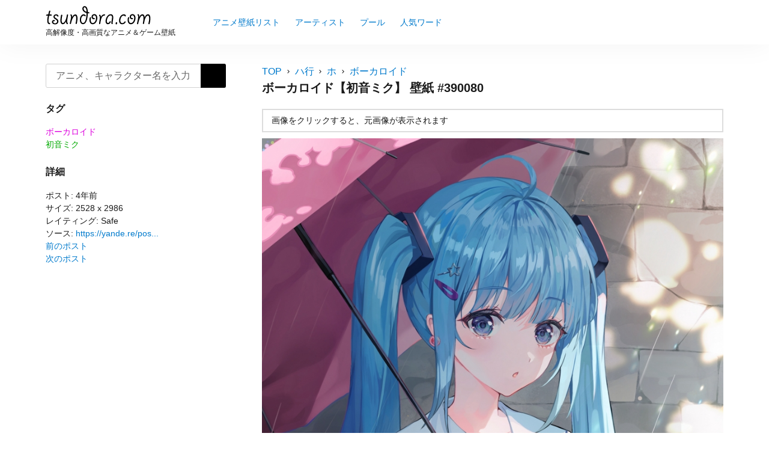

--- FILE ---
content_type: text/html; charset=UTF-8
request_url: https://tsundora.com/390080
body_size: 7446
content:
<!DOCTYPE html>
<html lang="ja" class="no-js">
<head>
<script>(function(w,d,s,l,i){w[l]=w[l]||[];w[l].push({'gtm.start':
new Date().getTime(),event:'gtm.js'});var f=d.getElementsByTagName(s)[0],
j=d.createElement(s),dl=l!='dataLayer'?'&l='+l:'';j.async=true;j.src=
'https://www.googletagmanager.com/gtm.js?id='+i+dl;f.parentNode.insertBefore(j,f);
})(window,document,'script','dataLayer','GTM-KJZSK7G');</script><meta charset="UTF-8">
<meta name="viewport" content="width=device-width, initial-scale=1">
<meta name="format-detection" content="telephone=no">
<title>ボーカロイド【初音ミク】 壁紙 | tsundora.com</title>
<meta name="description" itemprop="description" content="初音ミク、ボーカロイドの壁紙、イラスト、画像が投稿されています。" />
<meta name="twitter:card" content="summary" />
<meta property="og:type" content="article" />
<meta property="og:site_name" content="tsundora.com" />
<meta property="og:image" content="https://tsundora.com/image/2022/07/hatsune_miku_6677.jpg" />
<meta property="og:title" content="ボーカロイド【初音ミク】 | tsundora.com" />
<meta property="og:url" content="https://tsundora.com/390080" />
<meta property="og:description" content="初音ミク、ボーカロイドの壁紙、イラスト、画像が投稿されています。" />

<link rel="shortcut icon" href="https://tsundora.com/wp-content/themes/Tsundora2021/images/favicon.ico" />
<link rel="apple-touch-icon" href="https://tsundora.com/wp-content/themes/Tsundora2021/images/apple-touch-icon.png" sizes="180x180">
<link rel="icon" type="image/png" href="https://tsundora.com/wp-content/themes/Tsundora2021/images/android-touch-icon.png" sizes="192x192">
<meta name='robots' content='max-image-preview:large' />
<link rel='dns-prefetch' href='//ajax.googleapis.com' />
<link rel='dns-prefetch' href='//fonts.googleapis.com' />
<script type="text/javascript">
/* <![CDATA[ */
window._wpemojiSettings = {"baseUrl":"https:\/\/s.w.org\/images\/core\/emoji\/15.0.3\/72x72\/","ext":".png","svgUrl":"https:\/\/s.w.org\/images\/core\/emoji\/15.0.3\/svg\/","svgExt":".svg","source":{"concatemoji":"https:\/\/tsundora.com\/wp-includes\/js\/wp-emoji-release.min.js"}};
/*! This file is auto-generated */
!function(i,n){var o,s,e;function c(e){try{var t={supportTests:e,timestamp:(new Date).valueOf()};sessionStorage.setItem(o,JSON.stringify(t))}catch(e){}}function p(e,t,n){e.clearRect(0,0,e.canvas.width,e.canvas.height),e.fillText(t,0,0);var t=new Uint32Array(e.getImageData(0,0,e.canvas.width,e.canvas.height).data),r=(e.clearRect(0,0,e.canvas.width,e.canvas.height),e.fillText(n,0,0),new Uint32Array(e.getImageData(0,0,e.canvas.width,e.canvas.height).data));return t.every(function(e,t){return e===r[t]})}function u(e,t,n){switch(t){case"flag":return n(e,"\ud83c\udff3\ufe0f\u200d\u26a7\ufe0f","\ud83c\udff3\ufe0f\u200b\u26a7\ufe0f")?!1:!n(e,"\ud83c\uddfa\ud83c\uddf3","\ud83c\uddfa\u200b\ud83c\uddf3")&&!n(e,"\ud83c\udff4\udb40\udc67\udb40\udc62\udb40\udc65\udb40\udc6e\udb40\udc67\udb40\udc7f","\ud83c\udff4\u200b\udb40\udc67\u200b\udb40\udc62\u200b\udb40\udc65\u200b\udb40\udc6e\u200b\udb40\udc67\u200b\udb40\udc7f");case"emoji":return!n(e,"\ud83d\udc26\u200d\u2b1b","\ud83d\udc26\u200b\u2b1b")}return!1}function f(e,t,n){var r="undefined"!=typeof WorkerGlobalScope&&self instanceof WorkerGlobalScope?new OffscreenCanvas(300,150):i.createElement("canvas"),a=r.getContext("2d",{willReadFrequently:!0}),o=(a.textBaseline="top",a.font="600 32px Arial",{});return e.forEach(function(e){o[e]=t(a,e,n)}),o}function t(e){var t=i.createElement("script");t.src=e,t.defer=!0,i.head.appendChild(t)}"undefined"!=typeof Promise&&(o="wpEmojiSettingsSupports",s=["flag","emoji"],n.supports={everything:!0,everythingExceptFlag:!0},e=new Promise(function(e){i.addEventListener("DOMContentLoaded",e,{once:!0})}),new Promise(function(t){var n=function(){try{var e=JSON.parse(sessionStorage.getItem(o));if("object"==typeof e&&"number"==typeof e.timestamp&&(new Date).valueOf()<e.timestamp+604800&&"object"==typeof e.supportTests)return e.supportTests}catch(e){}return null}();if(!n){if("undefined"!=typeof Worker&&"undefined"!=typeof OffscreenCanvas&&"undefined"!=typeof URL&&URL.createObjectURL&&"undefined"!=typeof Blob)try{var e="postMessage("+f.toString()+"("+[JSON.stringify(s),u.toString(),p.toString()].join(",")+"));",r=new Blob([e],{type:"text/javascript"}),a=new Worker(URL.createObjectURL(r),{name:"wpTestEmojiSupports"});return void(a.onmessage=function(e){c(n=e.data),a.terminate(),t(n)})}catch(e){}c(n=f(s,u,p))}t(n)}).then(function(e){for(var t in e)n.supports[t]=e[t],n.supports.everything=n.supports.everything&&n.supports[t],"flag"!==t&&(n.supports.everythingExceptFlag=n.supports.everythingExceptFlag&&n.supports[t]);n.supports.everythingExceptFlag=n.supports.everythingExceptFlag&&!n.supports.flag,n.DOMReady=!1,n.readyCallback=function(){n.DOMReady=!0}}).then(function(){return e}).then(function(){var e;n.supports.everything||(n.readyCallback(),(e=n.source||{}).concatemoji?t(e.concatemoji):e.wpemoji&&e.twemoji&&(t(e.twemoji),t(e.wpemoji)))}))}((window,document),window._wpemojiSettings);
/* ]]> */
</script>
<style id='wp-emoji-styles-inline-css' type='text/css'>

	img.wp-smiley, img.emoji {
		display: inline !important;
		border: none !important;
		box-shadow: none !important;
		height: 1em !important;
		width: 1em !important;
		margin: 0 0.07em !important;
		vertical-align: -0.1em !important;
		background: none !important;
		padding: 0 !important;
	}
</style>
<link rel='stylesheet' id='wp-block-library-css' href='https://tsundora.com/wp-includes/css/dist/block-library/style.min.css' type='text/css' media='all' />
<style id='classic-theme-styles-inline-css' type='text/css'>
/*! This file is auto-generated */
.wp-block-button__link{color:#fff;background-color:#32373c;border-radius:9999px;box-shadow:none;text-decoration:none;padding:calc(.667em + 2px) calc(1.333em + 2px);font-size:1.125em}.wp-block-file__button{background:#32373c;color:#fff;text-decoration:none}
</style>
<style id='global-styles-inline-css' type='text/css'>
:root{--wp--preset--aspect-ratio--square: 1;--wp--preset--aspect-ratio--4-3: 4/3;--wp--preset--aspect-ratio--3-4: 3/4;--wp--preset--aspect-ratio--3-2: 3/2;--wp--preset--aspect-ratio--2-3: 2/3;--wp--preset--aspect-ratio--16-9: 16/9;--wp--preset--aspect-ratio--9-16: 9/16;--wp--preset--color--black: #000000;--wp--preset--color--cyan-bluish-gray: #abb8c3;--wp--preset--color--white: #ffffff;--wp--preset--color--pale-pink: #f78da7;--wp--preset--color--vivid-red: #cf2e2e;--wp--preset--color--luminous-vivid-orange: #ff6900;--wp--preset--color--luminous-vivid-amber: #fcb900;--wp--preset--color--light-green-cyan: #7bdcb5;--wp--preset--color--vivid-green-cyan: #00d084;--wp--preset--color--pale-cyan-blue: #8ed1fc;--wp--preset--color--vivid-cyan-blue: #0693e3;--wp--preset--color--vivid-purple: #9b51e0;--wp--preset--gradient--vivid-cyan-blue-to-vivid-purple: linear-gradient(135deg,rgba(6,147,227,1) 0%,rgb(155,81,224) 100%);--wp--preset--gradient--light-green-cyan-to-vivid-green-cyan: linear-gradient(135deg,rgb(122,220,180) 0%,rgb(0,208,130) 100%);--wp--preset--gradient--luminous-vivid-amber-to-luminous-vivid-orange: linear-gradient(135deg,rgba(252,185,0,1) 0%,rgba(255,105,0,1) 100%);--wp--preset--gradient--luminous-vivid-orange-to-vivid-red: linear-gradient(135deg,rgba(255,105,0,1) 0%,rgb(207,46,46) 100%);--wp--preset--gradient--very-light-gray-to-cyan-bluish-gray: linear-gradient(135deg,rgb(238,238,238) 0%,rgb(169,184,195) 100%);--wp--preset--gradient--cool-to-warm-spectrum: linear-gradient(135deg,rgb(74,234,220) 0%,rgb(151,120,209) 20%,rgb(207,42,186) 40%,rgb(238,44,130) 60%,rgb(251,105,98) 80%,rgb(254,248,76) 100%);--wp--preset--gradient--blush-light-purple: linear-gradient(135deg,rgb(255,206,236) 0%,rgb(152,150,240) 100%);--wp--preset--gradient--blush-bordeaux: linear-gradient(135deg,rgb(254,205,165) 0%,rgb(254,45,45) 50%,rgb(107,0,62) 100%);--wp--preset--gradient--luminous-dusk: linear-gradient(135deg,rgb(255,203,112) 0%,rgb(199,81,192) 50%,rgb(65,88,208) 100%);--wp--preset--gradient--pale-ocean: linear-gradient(135deg,rgb(255,245,203) 0%,rgb(182,227,212) 50%,rgb(51,167,181) 100%);--wp--preset--gradient--electric-grass: linear-gradient(135deg,rgb(202,248,128) 0%,rgb(113,206,126) 100%);--wp--preset--gradient--midnight: linear-gradient(135deg,rgb(2,3,129) 0%,rgb(40,116,252) 100%);--wp--preset--font-size--small: 13px;--wp--preset--font-size--medium: 20px;--wp--preset--font-size--large: 36px;--wp--preset--font-size--x-large: 42px;--wp--preset--spacing--20: 0.44rem;--wp--preset--spacing--30: 0.67rem;--wp--preset--spacing--40: 1rem;--wp--preset--spacing--50: 1.5rem;--wp--preset--spacing--60: 2.25rem;--wp--preset--spacing--70: 3.38rem;--wp--preset--spacing--80: 5.06rem;--wp--preset--shadow--natural: 6px 6px 9px rgba(0, 0, 0, 0.2);--wp--preset--shadow--deep: 12px 12px 50px rgba(0, 0, 0, 0.4);--wp--preset--shadow--sharp: 6px 6px 0px rgba(0, 0, 0, 0.2);--wp--preset--shadow--outlined: 6px 6px 0px -3px rgba(255, 255, 255, 1), 6px 6px rgba(0, 0, 0, 1);--wp--preset--shadow--crisp: 6px 6px 0px rgba(0, 0, 0, 1);}:where(.is-layout-flex){gap: 0.5em;}:where(.is-layout-grid){gap: 0.5em;}body .is-layout-flex{display: flex;}.is-layout-flex{flex-wrap: wrap;align-items: center;}.is-layout-flex > :is(*, div){margin: 0;}body .is-layout-grid{display: grid;}.is-layout-grid > :is(*, div){margin: 0;}:where(.wp-block-columns.is-layout-flex){gap: 2em;}:where(.wp-block-columns.is-layout-grid){gap: 2em;}:where(.wp-block-post-template.is-layout-flex){gap: 1.25em;}:where(.wp-block-post-template.is-layout-grid){gap: 1.25em;}.has-black-color{color: var(--wp--preset--color--black) !important;}.has-cyan-bluish-gray-color{color: var(--wp--preset--color--cyan-bluish-gray) !important;}.has-white-color{color: var(--wp--preset--color--white) !important;}.has-pale-pink-color{color: var(--wp--preset--color--pale-pink) !important;}.has-vivid-red-color{color: var(--wp--preset--color--vivid-red) !important;}.has-luminous-vivid-orange-color{color: var(--wp--preset--color--luminous-vivid-orange) !important;}.has-luminous-vivid-amber-color{color: var(--wp--preset--color--luminous-vivid-amber) !important;}.has-light-green-cyan-color{color: var(--wp--preset--color--light-green-cyan) !important;}.has-vivid-green-cyan-color{color: var(--wp--preset--color--vivid-green-cyan) !important;}.has-pale-cyan-blue-color{color: var(--wp--preset--color--pale-cyan-blue) !important;}.has-vivid-cyan-blue-color{color: var(--wp--preset--color--vivid-cyan-blue) !important;}.has-vivid-purple-color{color: var(--wp--preset--color--vivid-purple) !important;}.has-black-background-color{background-color: var(--wp--preset--color--black) !important;}.has-cyan-bluish-gray-background-color{background-color: var(--wp--preset--color--cyan-bluish-gray) !important;}.has-white-background-color{background-color: var(--wp--preset--color--white) !important;}.has-pale-pink-background-color{background-color: var(--wp--preset--color--pale-pink) !important;}.has-vivid-red-background-color{background-color: var(--wp--preset--color--vivid-red) !important;}.has-luminous-vivid-orange-background-color{background-color: var(--wp--preset--color--luminous-vivid-orange) !important;}.has-luminous-vivid-amber-background-color{background-color: var(--wp--preset--color--luminous-vivid-amber) !important;}.has-light-green-cyan-background-color{background-color: var(--wp--preset--color--light-green-cyan) !important;}.has-vivid-green-cyan-background-color{background-color: var(--wp--preset--color--vivid-green-cyan) !important;}.has-pale-cyan-blue-background-color{background-color: var(--wp--preset--color--pale-cyan-blue) !important;}.has-vivid-cyan-blue-background-color{background-color: var(--wp--preset--color--vivid-cyan-blue) !important;}.has-vivid-purple-background-color{background-color: var(--wp--preset--color--vivid-purple) !important;}.has-black-border-color{border-color: var(--wp--preset--color--black) !important;}.has-cyan-bluish-gray-border-color{border-color: var(--wp--preset--color--cyan-bluish-gray) !important;}.has-white-border-color{border-color: var(--wp--preset--color--white) !important;}.has-pale-pink-border-color{border-color: var(--wp--preset--color--pale-pink) !important;}.has-vivid-red-border-color{border-color: var(--wp--preset--color--vivid-red) !important;}.has-luminous-vivid-orange-border-color{border-color: var(--wp--preset--color--luminous-vivid-orange) !important;}.has-luminous-vivid-amber-border-color{border-color: var(--wp--preset--color--luminous-vivid-amber) !important;}.has-light-green-cyan-border-color{border-color: var(--wp--preset--color--light-green-cyan) !important;}.has-vivid-green-cyan-border-color{border-color: var(--wp--preset--color--vivid-green-cyan) !important;}.has-pale-cyan-blue-border-color{border-color: var(--wp--preset--color--pale-cyan-blue) !important;}.has-vivid-cyan-blue-border-color{border-color: var(--wp--preset--color--vivid-cyan-blue) !important;}.has-vivid-purple-border-color{border-color: var(--wp--preset--color--vivid-purple) !important;}.has-vivid-cyan-blue-to-vivid-purple-gradient-background{background: var(--wp--preset--gradient--vivid-cyan-blue-to-vivid-purple) !important;}.has-light-green-cyan-to-vivid-green-cyan-gradient-background{background: var(--wp--preset--gradient--light-green-cyan-to-vivid-green-cyan) !important;}.has-luminous-vivid-amber-to-luminous-vivid-orange-gradient-background{background: var(--wp--preset--gradient--luminous-vivid-amber-to-luminous-vivid-orange) !important;}.has-luminous-vivid-orange-to-vivid-red-gradient-background{background: var(--wp--preset--gradient--luminous-vivid-orange-to-vivid-red) !important;}.has-very-light-gray-to-cyan-bluish-gray-gradient-background{background: var(--wp--preset--gradient--very-light-gray-to-cyan-bluish-gray) !important;}.has-cool-to-warm-spectrum-gradient-background{background: var(--wp--preset--gradient--cool-to-warm-spectrum) !important;}.has-blush-light-purple-gradient-background{background: var(--wp--preset--gradient--blush-light-purple) !important;}.has-blush-bordeaux-gradient-background{background: var(--wp--preset--gradient--blush-bordeaux) !important;}.has-luminous-dusk-gradient-background{background: var(--wp--preset--gradient--luminous-dusk) !important;}.has-pale-ocean-gradient-background{background: var(--wp--preset--gradient--pale-ocean) !important;}.has-electric-grass-gradient-background{background: var(--wp--preset--gradient--electric-grass) !important;}.has-midnight-gradient-background{background: var(--wp--preset--gradient--midnight) !important;}.has-small-font-size{font-size: var(--wp--preset--font-size--small) !important;}.has-medium-font-size{font-size: var(--wp--preset--font-size--medium) !important;}.has-large-font-size{font-size: var(--wp--preset--font-size--large) !important;}.has-x-large-font-size{font-size: var(--wp--preset--font-size--x-large) !important;}
:where(.wp-block-post-template.is-layout-flex){gap: 1.25em;}:where(.wp-block-post-template.is-layout-grid){gap: 1.25em;}
:where(.wp-block-columns.is-layout-flex){gap: 2em;}:where(.wp-block-columns.is-layout-grid){gap: 2em;}
:root :where(.wp-block-pullquote){font-size: 1.5em;line-height: 1.6;}
</style>
<link rel='stylesheet' id='style-css' href='https://tsundora.com/wp-content/themes/Tsundora2021/style.css' type='text/css' media='all' />
<link rel='stylesheet' id='material-icon-css' href='https://fonts.googleapis.com/icon?family=Material+Icons' type='text/css' media='all' />
</head>
<body>
<noscript><iframe src="https://www.googletagmanager.com/ns.html?id=GTM-KJZSK7G"
height="0" width="0" style="display:none;visibility:hidden"></iframe></noscript>
<div id="page" class="site">
	<div class="site-inner">
		<header id="masthead" class="site-header" role="banner" itemscope itemtype="https://schema.org/WPHeader">
			<div class="site-header-main">
				<div class="site-branding">
					<p class="site-title" itemprop="headline"><a href="https://tsundora.com/" rel="home"><img src="https://tsundora.com/wp-content/themes/Tsundora2021/images/logo.svg"></a></p>
											<h2>高解像度・高画質なアニメ＆ゲーム壁紙</h2>
										</div>
								<input type="checkbox" id="drower-menu">
				<label for="drower-menu" class="open drower-menu-btn"><span></span></label>
				<label for="drower-menu" class="close drower-menu-btn"></label>						
				<div id="site-header-menu" class="site-header-menu drower-menu"> 
					<nav id="site-navigation" class="main-navigation drower-menu-list" role="navigation" aria-label="Primary Menu"  itemscope itemtype="https://schema.org/SiteNavigationElement">
						<div class="menu-%e3%83%a1%e3%82%a4%e3%83%b3%e3%83%a1%e3%83%8b%e3%83%a5%e3%83%bc-container"><ul id="menu-%e3%83%a1%e3%82%a4%e3%83%b3%e3%83%a1%e3%83%8b%e3%83%a5%e3%83%bc" class="primary-menu"><li id="menu-item-362187" class="menu-item menu-item-type-post_type menu-item-object-page menu-item-362187"><a itemprop='url' href="https://tsundora.com/listing"><span itemprop="name">アニメ壁紙リスト</span></a></li>
<li id="menu-item-112236" class="menu-item menu-item-type-post_type menu-item-object-page menu-item-112236"><a itemprop='url' href="https://tsundora.com/artist"><span itemprop="name">アーティスト</span></a></li>
<li id="menu-item-175902" class="menu-item menu-item-type-post_type menu-item-object-page menu-item-175902"><a itemprop='url' href="https://tsundora.com/pools"><span itemprop="name">プール</span></a></li>
<li id="menu-item-112659" class="menu-item menu-item-type-post_type menu-item-object-page menu-item-112659"><a itemprop='url' href="https://tsundora.com/keyword"><span itemprop="name">人気ワード</span></a></li>
</ul></div>					</nav>  
				</div>	
							</div>
		</header>
<div id="content" class="site-content">	
		<div class="search-form-header">		
		<div itemscope itemtype="https://schema.org/WebSite">
    <meta itemprop="url" content="https://tsundora.com"/>
    <form role="search" method="get" class="search-form" action="https://tsundora.com/" itemprop="potentialAction" itemscope itemtype="https://schema.org/SearchAction" name="search-form">
        <label>
            <span class="screen-reader-text">検索:</span>
            <input type="search" class="search-field" placeholder="アニメ、キャラクター名を入力" value="" name="s" itemprop="query-input" autocomplete="off" />
            <meta content="https://tsundora.com/?s={s}" itemprop="target">
        </label>
        <button type="submit" class="search-submit"><span class="screen-reader-text">検索</span></button>
    </form>
</div>			
	</div>
	<div id="primary" class="content-area">
	<main id="main" class="site-main" role="main">
		<article>
	<div id="breadcrumbs"><nav class="breadcrumbs" aria-label="Breadcrumbs" role="navigation"><ul class="breadcrumbs-list"><li class="breadcrumbs-home"><a href="https://tsundora.com">TOP</a></li><li class="breadcrumbs-item"><a href="https://tsundora.com/h_list"><span>ハ行</span></a></li><li class="breadcrumbs-item"><a href="https://tsundora.com/h_list/ho"><span>ホ</span></a></li><li class="breadcrumbs-item"><a href="https://tsundora.com/h_list/ho/vocaloid"><span>ボーカロイド</span></a></li></ul></nav></div>	
	<header class="entry-header">	
		<h1 class="entry-title">ボーカロイド【初音ミク】 壁紙 #390080</h1>
	</header>
	<div class="entry-content">		
		<div class="status-notice">
			<ul>	
				<li>画像をクリックすると、元画像が表示されます</li>	
							
			</ul>
		</div>
		
				
				<div class="unit_area">
					</div>
				
		<figure class="article-thumb">
			<a href="https://tsundora.com/hatsune_miku_6677" title="ボーカロイド【初音ミク】 #390080"><img width="867" height="1024" src="https://tsundora.com/image/2022/07/hatsune_miku_6677-867x1024.jpg" class="attachment-large size-large wp-post-image" alt="" decoding="async" fetchpriority="high" /></a>
		</figure>
		
				<div class="unit_area">
					</div>
								
		<div class="post-meta">
			<span>ポスト: 4年前</span> <span>サイズ: 2528 x 2986</span> <span>タグ: <span class="tags"></span> <span class="cate-link"><a href="https://tsundora.com/h_list/ho/vocaloid" rel="category tag">ボーカロイド</a></span> <span class="pools"></span> <span class="tag-link"> <a href="https://tsundora.com/character/hatsune_miku" rel="tag">初音ミク</a></span> <span class="features"></span></span>
</div>	
	</div>
		   
<div class="article-wrap related">	
	<h2 class="article-wrap-title">この壁紙をチェックした人はこんな壁紙もチェックしています</h2>	
	<div class="article_content">	
		           
		<article class="article-box" itemscope itemtype="https://schema.org/CreativeWork">
	<a href="https://tsundora.com/390660" class="clear article-item" itemprop='mainEntityOfPage'>
		<div class="article-item-inner">
			<div class="article-item-img" itemprop="image" itemscope itemtype="https://schema.org/ImageObject">
				<figure>	
					<img srcset="https://tsundora.com/image/2022/07/hatsune_miku_6970-215x300.jpg 2x, https://tsundora.com/image/2022/07/hatsune_miku_6970-107x150.jpg 1x" src="https://tsundora.com/image/2022/07/hatsune_miku_6970-107x150.jpg" alt="ボーカロイド【初音ミク】 #390660" title="ボーカロイド【初音ミク】 #390660">
					<meta itemprop="url" content="https://tsundora.com/image/2022/07/hatsune_miku_6970-215x300.jpg">
				</figure>
			</div>
		</div>
	</a>
	<div class="img-meta">
		1754 x 2452	</div>
</article><!-- #post-390660 -->		           
		<article class="article-box" itemscope itemtype="https://schema.org/CreativeWork">
	<a href="https://tsundora.com/390651" class="clear article-item" itemprop='mainEntityOfPage'>
		<div class="article-item-inner">
			<div class="article-item-img" itemprop="image" itemscope itemtype="https://schema.org/ImageObject">
				<figure>	
					<img srcset="https://tsundora.com/image/2022/07/hatsune_miku_6961-153x300.jpg 2x, https://tsundora.com/image/2022/07/hatsune_miku_6961-77x150.jpg 1x" src="https://tsundora.com/image/2022/07/hatsune_miku_6961-77x150.jpg" alt="ボーカロイド【初音ミク】 #390651" title="ボーカロイド【初音ミク】 #390651">
					<meta itemprop="url" content="https://tsundora.com/image/2022/07/hatsune_miku_6961-153x300.jpg">
				</figure>
			</div>
		</div>
	</a>
	<div class="img-meta">
		1047 x 2048	</div>
</article><!-- #post-390651 -->		           
		<article class="article-box" itemscope itemtype="https://schema.org/CreativeWork">
	<a href="https://tsundora.com/390648" class="clear article-item" itemprop='mainEntityOfPage'>
		<div class="article-item-inner">
			<div class="article-item-img" itemprop="image" itemscope itemtype="https://schema.org/ImageObject">
				<figure>	
					<img srcset="https://tsundora.com/image/2022/07/hatsune_miku_6958-225x300.jpg 2x, https://tsundora.com/image/2022/07/hatsune_miku_6958-113x150.jpg 1x" src="https://tsundora.com/image/2022/07/hatsune_miku_6958-113x150.jpg" alt="ボーカロイド【初音ミク】 #390648" title="ボーカロイド【初音ミク】 #390648">
					<meta itemprop="url" content="https://tsundora.com/image/2022/07/hatsune_miku_6958-225x300.jpg">
				</figure>
			</div>
		</div>
	</a>
	<div class="img-meta">
		2259 x 3011	</div>
</article><!-- #post-390648 -->		           
		<article class="article-box" itemscope itemtype="https://schema.org/CreativeWork">
	<a href="https://tsundora.com/390645" class="clear article-item" itemprop='mainEntityOfPage'>
		<div class="article-item-inner">
			<div class="article-item-img" itemprop="image" itemscope itemtype="https://schema.org/ImageObject">
				<figure>	
					<img srcset="https://tsundora.com/image/2022/07/hatsune_miku_6955-163x300.jpg 2x, https://tsundora.com/image/2022/07/hatsune_miku_6955-82x150.jpg 1x" src="https://tsundora.com/image/2022/07/hatsune_miku_6955-82x150.jpg" alt="ボーカロイド【初音ミク】 #390645" title="ボーカロイド【初音ミク】 #390645">
					<meta itemprop="url" content="https://tsundora.com/image/2022/07/hatsune_miku_6955-163x300.jpg">
				</figure>
			</div>
		</div>
	</a>
	<div class="img-meta">
		1904 x 3500	</div>
</article><!-- #post-390645 -->		           
		<article class="article-box" itemscope itemtype="https://schema.org/CreativeWork">
	<a href="https://tsundora.com/390644" class="clear article-item" itemprop='mainEntityOfPage'>
		<div class="article-item-inner">
			<div class="article-item-img" itemprop="image" itemscope itemtype="https://schema.org/ImageObject">
				<figure>	
					<img srcset="https://tsundora.com/image/2022/07/hatsune_miku_6954-196x300.jpg 2x, https://tsundora.com/image/2022/07/hatsune_miku_6954-98x150.jpg 1x" src="https://tsundora.com/image/2022/07/hatsune_miku_6954-98x150.jpg" alt="ボーカロイド【初音ミク】 #390644" title="ボーカロイド【初音ミク】 #390644">
					<meta itemprop="url" content="https://tsundora.com/image/2022/07/hatsune_miku_6954-196x300.jpg">
				</figure>
			</div>
		</div>
	</a>
	<div class="img-meta">
		2234 x 3423	</div>
</article><!-- #post-390644 -->		           
		<article class="article-box" itemscope itemtype="https://schema.org/CreativeWork">
	<a href="https://tsundora.com/390623" class="clear article-item" itemprop='mainEntityOfPage'>
		<div class="article-item-inner">
			<div class="article-item-img" itemprop="image" itemscope itemtype="https://schema.org/ImageObject">
				<figure>	
					<img srcset="https://tsundora.com/image/2022/07/hatsune_miku_6951-190x300.jpg 2x, https://tsundora.com/image/2022/07/hatsune_miku_6951-95x150.jpg 1x" src="https://tsundora.com/image/2022/07/hatsune_miku_6951-95x150.jpg" alt="ボーカロイド【初音ミク】 #390623" title="ボーカロイド【初音ミク】 #390623">
					<meta itemprop="url" content="https://tsundora.com/image/2022/07/hatsune_miku_6951-190x300.jpg">
				</figure>
			</div>
		</div>
	</a>
	<div class="img-meta">
		1500 x 2373	</div>
</article><!-- #post-390623 -->		           
		<article class="article-box" itemscope itemtype="https://schema.org/CreativeWork">
	<a href="https://tsundora.com/390621" class="clear article-item" itemprop='mainEntityOfPage'>
		<div class="article-item-inner">
			<div class="article-item-img" itemprop="image" itemscope itemtype="https://schema.org/ImageObject">
				<figure>	
					<img srcset="https://tsundora.com/image/2022/07/hatsune_miku_6949-300x169.jpg 2x, https://tsundora.com/image/2022/07/hatsune_miku_6949-150x84.jpg 1x" src="https://tsundora.com/image/2022/07/hatsune_miku_6949-150x84.jpg" alt="ボーカロイド【初音ミク】 #390621" title="ボーカロイド【初音ミク】 #390621">
					<meta itemprop="url" content="https://tsundora.com/image/2022/07/hatsune_miku_6949-300x169.jpg">
				</figure>
			</div>
		</div>
	</a>
	<div class="img-meta">
		3500 x 1968	</div>
</article><!-- #post-390621 -->		           
		<article class="article-box" itemscope itemtype="https://schema.org/CreativeWork">
	<a href="https://tsundora.com/390620" class="clear article-item" itemprop='mainEntityOfPage'>
		<div class="article-item-inner">
			<div class="article-item-img" itemprop="image" itemscope itemtype="https://schema.org/ImageObject">
				<figure>	
					<img srcset="https://tsundora.com/image/2022/07/hatsune_miku_6948-222x300.jpg 2x, https://tsundora.com/image/2022/07/hatsune_miku_6948-111x150.jpg 1x" src="https://tsundora.com/image/2022/07/hatsune_miku_6948-111x150.jpg" alt="ボーカロイド【初音ミク】 #390620" title="ボーカロイド【初音ミク】 #390620">
					<meta itemprop="url" content="https://tsundora.com/image/2022/07/hatsune_miku_6948-222x300.jpg">
				</figure>
			</div>
		</div>
	</a>
	<div class="img-meta">
		2586 x 3500	</div>
</article><!-- #post-390620 -->		           
		<article class="article-box" itemscope itemtype="https://schema.org/CreativeWork">
	<a href="https://tsundora.com/390616" class="clear article-item" itemprop='mainEntityOfPage'>
		<div class="article-item-inner">
			<div class="article-item-img" itemprop="image" itemscope itemtype="https://schema.org/ImageObject">
				<figure>	
					<img srcset="https://tsundora.com/image/2022/07/hatsune_miku_6944-187x300.jpg 2x, https://tsundora.com/image/2022/07/hatsune_miku_6944-94x150.jpg 1x" src="https://tsundora.com/image/2022/07/hatsune_miku_6944-94x150.jpg" alt="ボーカロイド【初音ミク】 #390616" title="ボーカロイド【初音ミク】 #390616">
					<meta itemprop="url" content="https://tsundora.com/image/2022/07/hatsune_miku_6944-187x300.jpg">
				</figure>
			</div>
		</div>
	</a>
	<div class="img-meta">
		2186 x 3500	</div>
</article><!-- #post-390616 -->		           
		<article class="article-box" itemscope itemtype="https://schema.org/CreativeWork">
	<a href="https://tsundora.com/390605" class="clear article-item" itemprop='mainEntityOfPage'>
		<div class="article-item-inner">
			<div class="article-item-img" itemprop="image" itemscope itemtype="https://schema.org/ImageObject">
				<figure>	
					<img srcset="https://tsundora.com/image/2022/07/hatsune_miku_6933-192x300.jpg 2x, https://tsundora.com/image/2022/07/hatsune_miku_6933-96x150.jpg 1x" src="https://tsundora.com/image/2022/07/hatsune_miku_6933-96x150.jpg" alt="ボーカロイド【初音ミク】 #390605" title="ボーカロイド【初音ミク】 #390605">
					<meta itemprop="url" content="https://tsundora.com/image/2022/07/hatsune_miku_6933-192x300.jpg">
				</figure>
			</div>
		</div>
	</a>
	<div class="img-meta">
		2239 x 3500	</div>
</article><!-- #post-390605 -->		    
	</div>
</div>
		
		
		</article>	</main>
</div>
<aside id="secondary" class="sidebar widget-area" role="complementary" itemscope itemtype="https://schema.org/WPSideBar">
	<section class="search-form">
	<div itemscope itemtype="https://schema.org/WebSite">
    <meta itemprop="url" content="https://tsundora.com"/>
    <form role="search" method="get" class="search-form" action="https://tsundora.com/" itemprop="potentialAction" itemscope itemtype="https://schema.org/SearchAction" name="search-form">
        <label>
            <span class="screen-reader-text">検索:</span>
            <input type="search" class="search-field" placeholder="アニメ、キャラクター名を入力" value="" name="s" itemprop="query-input" autocomplete="off" />
            <meta content="https://tsundora.com/?s={s}" itemprop="target">
        </label>
        <button type="submit" class="search-submit"><span class="screen-reader-text">検索</span></button>
    </form>
</div>	</section>
			
	<section>
		<h3>タグ</h3>
		<div class="tag-list"><span class="tags"></span>
			<span class="cate-link"><ul class="post-categories">
	<li><a href="https://tsundora.com/h_list/ho/vocaloid" rel="category tag">ボーカロイド</a></li></ul></span>
			<span class="pools"></span>
			<span class="tag-link"><ul><li><a href="https://tsundora.com/character/hatsune_miku" rel="tag">初音ミク</a></li></ul></span>
			<span class="features"></span>
		</div>
	</section>	
	
	<section>
		<h3>詳細</h3>
		<ul>
		<li>ポスト: 4年前</li>
		<li><li>サイズ: 2528 x 2986</li>
</li>
		<li>レイティング: Safe</li>
<li>ソース: <a href="https://yande.re/post/show/813511" target="_blank" rel="nofollow">https://yande.re/pos...</a></li>

						<li><a href="https://tsundora.com/390079" rel="prev">前のポスト</a></li>
									<li><a href="https://tsundora.com/390081" rel="next">次のポスト</a></li>	
				
		</ul>
		</section>
		
		
		<div class="unit_area">
		</div>
	
	</aside><!-- .sidebar .widget-area --></div>
<footer class="site-footer" role="contentinfo" itemscope itemtype="https://schema.org/WPFooter">
	<div class="site-info">		
		<div class="go-to-top">	
			<a href="#">トップへ戻る</a>	
		</div>	
		<div class="footer-navigation">
			<ul>	
				<li><a href="/listing">アニメ壁紙リスト</a></li>	
				<li><a href="/listing_2016">放送時期別</a></li>	
				<li><a href="/artist">アーティスト</a></li>	
				<li><a href="/pools">プール</a></li>	
				<li><a href="/keyword">人気ワード</a></li>
				<li><a href="/newr">追加リスト</a></li>
				<li><a href="/about">サイトについて</a></li>
			</ul>	
		</div>		
			
		<p class="site-description" itemprop="description">tsundora.comは、毎日更新のアニメ壁紙サイトです。高画質な壁紙を無料でダウンロードできます。</p>	
				<span class="copyright">© 2026</span>
		<span class="site-title"><a href="https://tsundora.com/" rel="home" itemprop="url"><span itemprop="name">tsundora.com</span></a> – 188,364 Posts –</span>	
	</div>
</footer>
</div>
</div>
<script type="text/javascript" src="https://ajax.googleapis.com/ajax/libs/jquery/3.4.1/jquery.min.js" id="jquery-js"></script>
<script type="text/javascript" src="https://tsundora.com/wp-content/themes/Tsundora2021/js/functions.js" id="script-js"></script>
<script type="application/ld+json">
{
  "@context": "http://schema.org",
  "@type": "Article",
  "mainEntityOfPage": {
    "@type": "WebPage",
    "@id": "https://tsundora.com/390080"
  },
  "headline": "ボーカロイド【初音ミク】",
  "image": {
    "@type": "ImageObject",
    "url": "https://tsundora.com/image/2022/07/hatsune_miku_6677.jpg"
  },
  "datePublished": "2022-07-15T13:11:55+0900",
  "dateModified": "2022-07-12T13:12:17+0900",
  "author": {
    "@type": "Person",
    "name": "72447"
  },
  "publisher": {
    "@type": "Organization",
    "name": "tsundora.com",
    "logo": {
      "@type": "ImageObject",
      "url": "https://tsundora.com/wp-content/themes/Tsundora2021/images/publisher-logo.png"
    }
  },
  "description": ""
}
</script>

<script type="application/ld+json">
{
  "@context":"http://schema.org",
  "@type": "BreadcrumbList",
  "itemListElement": [
    {"@type": "ListItem","position": 1,"item":{"@id": "https://tsundora.com","name": "ホーム"}},
    {"@type": "ListItem","position": 2,"item":{"@id": "https://tsundora.com/h_list","name": "ハ行"}},
    {"@type": "ListItem","position": 3,"item":{"@id": "https://tsundora.com/h_list/ho","name": "ホ"}},
    {"@type": "ListItem","position": 4,"item":{"@id": "https://tsundora.com/h_list/ho/vocaloid","name": "ボーカロイド"}},
    {"@type": "ListItem","position": 5,"item":{"@id": "https://tsundora.com/390080","name": "ボーカロイド【初音ミク】"}}
  ]
}
</script>
<script defer src="https://static.cloudflareinsights.com/beacon.min.js/vcd15cbe7772f49c399c6a5babf22c1241717689176015" integrity="sha512-ZpsOmlRQV6y907TI0dKBHq9Md29nnaEIPlkf84rnaERnq6zvWvPUqr2ft8M1aS28oN72PdrCzSjY4U6VaAw1EQ==" data-cf-beacon='{"version":"2024.11.0","token":"f4fec0c6425f40529442ba799561c441","r":1,"server_timing":{"name":{"cfCacheStatus":true,"cfEdge":true,"cfExtPri":true,"cfL4":true,"cfOrigin":true,"cfSpeedBrain":true},"location_startswith":null}}' crossorigin="anonymous"></script>
</body>
</html>